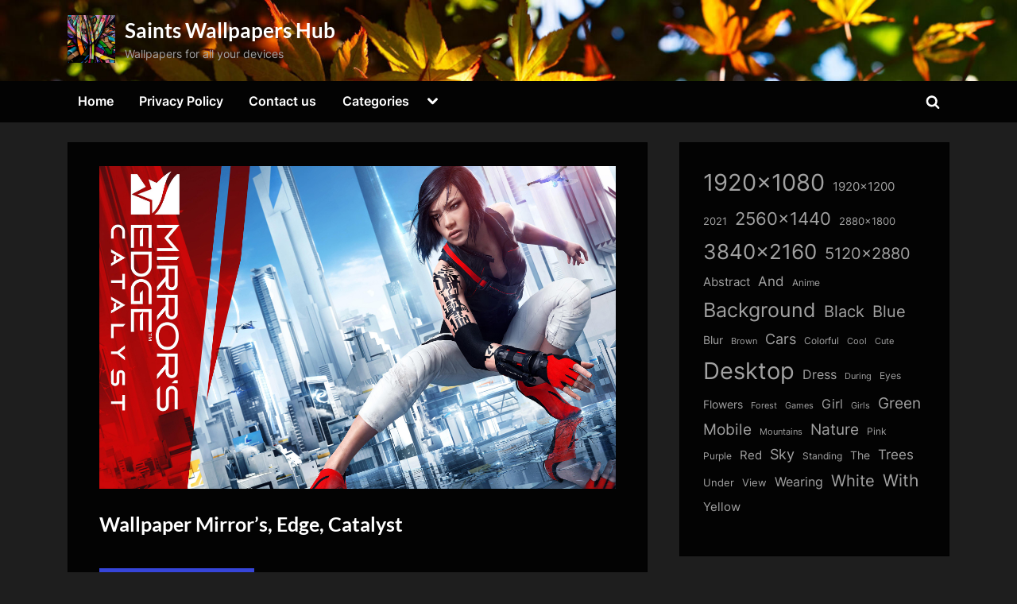

--- FILE ---
content_type: text/html; charset=UTF-8
request_url: https://thesaintshub.com/wallpaper-mirrors-edge-catalyst/
body_size: 15454
content:
<!DOCTYPE html>
<html lang="en-US" prefix="og: https://ogp.me/ns#">
<head>
	<meta charset="UTF-8">
	<meta name="viewport" content="width=device-width, initial-scale=1.0">
	<link rel="profile" href="https://gmpg.org/xfn/11">
    <meta name="robots" content="max-image-preview:large">
	
<!-- Search Engine Optimization by Rank Math - https://rankmath.com/ -->
<title>Wallpaper Mirror&#039;s, Edge, Catalyst - Saints Wallpapers Hub</title>
<meta name="description" content="Download Wallpaper Mirror&#039;s, Edge, Catalyst for FREE"/>
<meta name="robots" content="follow, index, max-snippet:-1, max-video-preview:-1, max-image-preview:large"/>
<link rel="canonical" href="https://thesaintshub.com/wallpaper-mirrors-edge-catalyst/" />
<meta property="og:locale" content="en_US" />
<meta property="og:type" content="article" />
<meta property="og:title" content="Wallpaper Mirror&#039;s, Edge, Catalyst - Saints Wallpapers Hub" />
<meta property="og:description" content="Download Wallpaper Mirror&#039;s, Edge, Catalyst for FREE" />
<meta property="og:url" content="https://thesaintshub.com/wallpaper-mirrors-edge-catalyst/" />
<meta property="og:site_name" content="Saints Wallpapers Hub" />
<meta property="article:tag" content="2560x1600" />
<meta property="article:tag" content="Catalyst" />
<meta property="article:tag" content="Edge" />
<meta property="article:tag" content="Mirrors" />
<meta property="article:section" content="Games" />
<meta property="og:image" content="https://thesaintshub.com/wp-content/uploads/dir_77/thesaintshub.com_wallpapers_0000026050.jpg" />
<meta property="og:image:secure_url" content="https://thesaintshub.com/wp-content/uploads/dir_77/thesaintshub.com_wallpapers_0000026050.jpg" />
<meta property="og:image:width" content="650" />
<meta property="og:image:height" content="406" />
<meta property="og:image:alt" content="Wallpaper Mirror&#8217;s, Edge, Catalyst" />
<meta property="og:image:type" content="image/jpeg" />
<meta property="article:published_time" content="2021-05-10T11:58:07+00:00" />
<meta name="twitter:card" content="summary_large_image" />
<meta name="twitter:title" content="Wallpaper Mirror&#039;s, Edge, Catalyst - Saints Wallpapers Hub" />
<meta name="twitter:description" content="Download Wallpaper Mirror&#039;s, Edge, Catalyst for FREE" />
<meta name="twitter:image" content="https://thesaintshub.com/wp-content/uploads/dir_77/thesaintshub.com_wallpapers_0000026050.jpg" />
<meta name="twitter:label1" content="Written by" />
<meta name="twitter:data1" content="admin" />
<meta name="twitter:label2" content="Time to read" />
<meta name="twitter:data2" content="Less than a minute" />
<script type="application/ld+json" class="rank-math-schema">{"@context":"https://schema.org","@graph":[{"@type":["Person","Organization"],"@id":"https://thesaintshub.com/#person","name":"admin","logo":{"@type":"ImageObject","@id":"https://thesaintshub.com/#logo","url":"https://thesaintshub.com/wp-content/uploads/dir_79/cropped-thesaintshub.com_wallpapers_0000197828.jpg","contentUrl":"https://thesaintshub.com/wp-content/uploads/dir_79/cropped-thesaintshub.com_wallpapers_0000197828.jpg","caption":"Saints Wallpapers Hub","inLanguage":"en-US","width":"1449","height":"1449"},"image":{"@type":"ImageObject","@id":"https://thesaintshub.com/#logo","url":"https://thesaintshub.com/wp-content/uploads/dir_79/cropped-thesaintshub.com_wallpapers_0000197828.jpg","contentUrl":"https://thesaintshub.com/wp-content/uploads/dir_79/cropped-thesaintshub.com_wallpapers_0000197828.jpg","caption":"Saints Wallpapers Hub","inLanguage":"en-US","width":"1449","height":"1449"}},{"@type":"WebSite","@id":"https://thesaintshub.com/#website","url":"https://thesaintshub.com","name":"Saints Wallpapers Hub","alternateName":"SaintsWallpapers","publisher":{"@id":"https://thesaintshub.com/#person"},"inLanguage":"en-US"},{"@type":"ImageObject","@id":"https://thesaintshub.com/wp-content/uploads/dir_77/thesaintshub.com_wallpapers_0000026050.jpg","url":"https://thesaintshub.com/wp-content/uploads/dir_77/thesaintshub.com_wallpapers_0000026050.jpg","width":"2560","height":"1600","inLanguage":"en-US"},{"@type":"WebPage","@id":"https://thesaintshub.com/wallpaper-mirrors-edge-catalyst/#webpage","url":"https://thesaintshub.com/wallpaper-mirrors-edge-catalyst/","name":"Wallpaper Mirror&#039;s, Edge, Catalyst - Saints Wallpapers Hub","datePublished":"2021-05-10T11:58:07+00:00","dateModified":"2021-05-10T11:58:07+00:00","isPartOf":{"@id":"https://thesaintshub.com/#website"},"primaryImageOfPage":{"@id":"https://thesaintshub.com/wp-content/uploads/dir_77/thesaintshub.com_wallpapers_0000026050.jpg"},"inLanguage":"en-US"},{"@type":"Person","@id":"https://thesaintshub.com/author/admin/","name":"admin","url":"https://thesaintshub.com/author/admin/","image":{"@type":"ImageObject","@id":"https://secure.gravatar.com/avatar/349622c5dba93806ebff5e585efe05258661e18f861a68c4c7c7b09f8bd26158?s=96&amp;d=mm&amp;r=g","url":"https://secure.gravatar.com/avatar/349622c5dba93806ebff5e585efe05258661e18f861a68c4c7c7b09f8bd26158?s=96&amp;d=mm&amp;r=g","caption":"admin","inLanguage":"en-US"},"sameAs":["http://thesaintshub.com"]},{"@type":"BlogPosting","headline":"Wallpaper Mirror&#039;s, Edge, Catalyst - Saints Wallpapers Hub","datePublished":"2021-05-10T11:58:07+00:00","dateModified":"2021-05-10T11:58:07+00:00","author":{"@id":"https://thesaintshub.com/author/admin/","name":"admin"},"publisher":{"@id":"https://thesaintshub.com/#person"},"description":"Download Wallpaper Mirror&#039;s, Edge, Catalyst for FREE","name":"Wallpaper Mirror&#039;s, Edge, Catalyst - Saints Wallpapers Hub","@id":"https://thesaintshub.com/wallpaper-mirrors-edge-catalyst/#richSnippet","isPartOf":{"@id":"https://thesaintshub.com/wallpaper-mirrors-edge-catalyst/#webpage"},"image":{"@id":"https://thesaintshub.com/wp-content/uploads/dir_77/thesaintshub.com_wallpapers_0000026050.jpg"},"inLanguage":"en-US","mainEntityOfPage":{"@id":"https://thesaintshub.com/wallpaper-mirrors-edge-catalyst/#webpage"}}]}</script>
<!-- /Rank Math WordPress SEO plugin -->

<link rel='dns-prefetch' href='//static.addtoany.com' />
<link rel='dns-prefetch' href='//www.googletagmanager.com' />
<link rel="alternate" type="application/rss+xml" title="Saints Wallpapers Hub &raquo; Feed" href="https://thesaintshub.com/feed/" />
<link rel="alternate" type="application/rss+xml" title="Saints Wallpapers Hub &raquo; Comments Feed" href="https://thesaintshub.com/comments/feed/" />
<link rel="alternate" type="application/rss+xml" title="Saints Wallpapers Hub &raquo; Wallpaper Mirror&#8217;s, Edge, Catalyst Comments Feed" href="https://thesaintshub.com/wallpaper-mirrors-edge-catalyst/feed/" />
<link rel="alternate" title="oEmbed (JSON)" type="application/json+oembed" href="https://thesaintshub.com/wp-json/oembed/1.0/embed?url=https%3A%2F%2Fthesaintshub.com%2Fwallpaper-mirrors-edge-catalyst%2F" />
<link rel="alternate" title="oEmbed (XML)" type="text/xml+oembed" href="https://thesaintshub.com/wp-json/oembed/1.0/embed?url=https%3A%2F%2Fthesaintshub.com%2Fwallpaper-mirrors-edge-catalyst%2F&#038;format=xml" />
<style id='wp-img-auto-sizes-contain-inline-css'>
img:is([sizes=auto i],[sizes^="auto," i]){contain-intrinsic-size:3000px 1500px}
/*# sourceURL=wp-img-auto-sizes-contain-inline-css */
</style>
<style id='wp-emoji-styles-inline-css'>

	img.wp-smiley, img.emoji {
		display: inline !important;
		border: none !important;
		box-shadow: none !important;
		height: 1em !important;
		width: 1em !important;
		margin: 0 0.07em !important;
		vertical-align: -0.1em !important;
		background: none !important;
		padding: 0 !important;
	}
/*# sourceURL=wp-emoji-styles-inline-css */
</style>
<style id='wp-block-library-inline-css'>
:root{--wp-block-synced-color:#7a00df;--wp-block-synced-color--rgb:122,0,223;--wp-bound-block-color:var(--wp-block-synced-color);--wp-editor-canvas-background:#ddd;--wp-admin-theme-color:#007cba;--wp-admin-theme-color--rgb:0,124,186;--wp-admin-theme-color-darker-10:#006ba1;--wp-admin-theme-color-darker-10--rgb:0,107,160.5;--wp-admin-theme-color-darker-20:#005a87;--wp-admin-theme-color-darker-20--rgb:0,90,135;--wp-admin-border-width-focus:2px}@media (min-resolution:192dpi){:root{--wp-admin-border-width-focus:1.5px}}.wp-element-button{cursor:pointer}:root .has-very-light-gray-background-color{background-color:#eee}:root .has-very-dark-gray-background-color{background-color:#313131}:root .has-very-light-gray-color{color:#eee}:root .has-very-dark-gray-color{color:#313131}:root .has-vivid-green-cyan-to-vivid-cyan-blue-gradient-background{background:linear-gradient(135deg,#00d084,#0693e3)}:root .has-purple-crush-gradient-background{background:linear-gradient(135deg,#34e2e4,#4721fb 50%,#ab1dfe)}:root .has-hazy-dawn-gradient-background{background:linear-gradient(135deg,#faaca8,#dad0ec)}:root .has-subdued-olive-gradient-background{background:linear-gradient(135deg,#fafae1,#67a671)}:root .has-atomic-cream-gradient-background{background:linear-gradient(135deg,#fdd79a,#004a59)}:root .has-nightshade-gradient-background{background:linear-gradient(135deg,#330968,#31cdcf)}:root .has-midnight-gradient-background{background:linear-gradient(135deg,#020381,#2874fc)}:root{--wp--preset--font-size--normal:16px;--wp--preset--font-size--huge:42px}.has-regular-font-size{font-size:1em}.has-larger-font-size{font-size:2.625em}.has-normal-font-size{font-size:var(--wp--preset--font-size--normal)}.has-huge-font-size{font-size:var(--wp--preset--font-size--huge)}.has-text-align-center{text-align:center}.has-text-align-left{text-align:left}.has-text-align-right{text-align:right}.has-fit-text{white-space:nowrap!important}#end-resizable-editor-section{display:none}.aligncenter{clear:both}.items-justified-left{justify-content:flex-start}.items-justified-center{justify-content:center}.items-justified-right{justify-content:flex-end}.items-justified-space-between{justify-content:space-between}.screen-reader-text{border:0;clip-path:inset(50%);height:1px;margin:-1px;overflow:hidden;padding:0;position:absolute;width:1px;word-wrap:normal!important}.screen-reader-text:focus{background-color:#ddd;clip-path:none;color:#444;display:block;font-size:1em;height:auto;left:5px;line-height:normal;padding:15px 23px 14px;text-decoration:none;top:5px;width:auto;z-index:100000}html :where(.has-border-color){border-style:solid}html :where([style*=border-top-color]){border-top-style:solid}html :where([style*=border-right-color]){border-right-style:solid}html :where([style*=border-bottom-color]){border-bottom-style:solid}html :where([style*=border-left-color]){border-left-style:solid}html :where([style*=border-width]){border-style:solid}html :where([style*=border-top-width]){border-top-style:solid}html :where([style*=border-right-width]){border-right-style:solid}html :where([style*=border-bottom-width]){border-bottom-style:solid}html :where([style*=border-left-width]){border-left-style:solid}html :where(img[class*=wp-image-]){height:auto;max-width:100%}:where(figure){margin:0 0 1em}html :where(.is-position-sticky){--wp-admin--admin-bar--position-offset:var(--wp-admin--admin-bar--height,0px)}@media screen and (max-width:600px){html :where(.is-position-sticky){--wp-admin--admin-bar--position-offset:0px}}

/*# sourceURL=wp-block-library-inline-css */
</style><style id='wp-block-tag-cloud-inline-css'>
.wp-block-tag-cloud{box-sizing:border-box}.wp-block-tag-cloud.aligncenter{justify-content:center;text-align:center}.wp-block-tag-cloud a{display:inline-block;margin-right:5px}.wp-block-tag-cloud span{display:inline-block;margin-left:5px;text-decoration:none}:root :where(.wp-block-tag-cloud.is-style-outline){display:flex;flex-wrap:wrap;gap:1ch}:root :where(.wp-block-tag-cloud.is-style-outline a){border:1px solid;font-size:unset!important;margin-right:0;padding:1ch 2ch;text-decoration:none!important}
/*# sourceURL=https://thesaintshub.com/wp-includes/blocks/tag-cloud/style.min.css */
</style>
<style id='global-styles-inline-css'>
:root{--wp--preset--aspect-ratio--square: 1;--wp--preset--aspect-ratio--4-3: 4/3;--wp--preset--aspect-ratio--3-4: 3/4;--wp--preset--aspect-ratio--3-2: 3/2;--wp--preset--aspect-ratio--2-3: 2/3;--wp--preset--aspect-ratio--16-9: 16/9;--wp--preset--aspect-ratio--9-16: 9/16;--wp--preset--color--black: #000000;--wp--preset--color--cyan-bluish-gray: #abb8c3;--wp--preset--color--white: #ffffff;--wp--preset--color--pale-pink: #f78da7;--wp--preset--color--vivid-red: #cf2e2e;--wp--preset--color--luminous-vivid-orange: #ff6900;--wp--preset--color--luminous-vivid-amber: #fcb900;--wp--preset--color--light-green-cyan: #7bdcb5;--wp--preset--color--vivid-green-cyan: #00d084;--wp--preset--color--pale-cyan-blue: #8ed1fc;--wp--preset--color--vivid-cyan-blue: #0693e3;--wp--preset--color--vivid-purple: #9b51e0;--wp--preset--gradient--vivid-cyan-blue-to-vivid-purple: linear-gradient(135deg,rgb(6,147,227) 0%,rgb(155,81,224) 100%);--wp--preset--gradient--light-green-cyan-to-vivid-green-cyan: linear-gradient(135deg,rgb(122,220,180) 0%,rgb(0,208,130) 100%);--wp--preset--gradient--luminous-vivid-amber-to-luminous-vivid-orange: linear-gradient(135deg,rgb(252,185,0) 0%,rgb(255,105,0) 100%);--wp--preset--gradient--luminous-vivid-orange-to-vivid-red: linear-gradient(135deg,rgb(255,105,0) 0%,rgb(207,46,46) 100%);--wp--preset--gradient--very-light-gray-to-cyan-bluish-gray: linear-gradient(135deg,rgb(238,238,238) 0%,rgb(169,184,195) 100%);--wp--preset--gradient--cool-to-warm-spectrum: linear-gradient(135deg,rgb(74,234,220) 0%,rgb(151,120,209) 20%,rgb(207,42,186) 40%,rgb(238,44,130) 60%,rgb(251,105,98) 80%,rgb(254,248,76) 100%);--wp--preset--gradient--blush-light-purple: linear-gradient(135deg,rgb(255,206,236) 0%,rgb(152,150,240) 100%);--wp--preset--gradient--blush-bordeaux: linear-gradient(135deg,rgb(254,205,165) 0%,rgb(254,45,45) 50%,rgb(107,0,62) 100%);--wp--preset--gradient--luminous-dusk: linear-gradient(135deg,rgb(255,203,112) 0%,rgb(199,81,192) 50%,rgb(65,88,208) 100%);--wp--preset--gradient--pale-ocean: linear-gradient(135deg,rgb(255,245,203) 0%,rgb(182,227,212) 50%,rgb(51,167,181) 100%);--wp--preset--gradient--electric-grass: linear-gradient(135deg,rgb(202,248,128) 0%,rgb(113,206,126) 100%);--wp--preset--gradient--midnight: linear-gradient(135deg,rgb(2,3,129) 0%,rgb(40,116,252) 100%);--wp--preset--font-size--small: 13px;--wp--preset--font-size--medium: 20px;--wp--preset--font-size--large: 36px;--wp--preset--font-size--x-large: 42px;--wp--preset--spacing--20: 0.44rem;--wp--preset--spacing--30: 0.67rem;--wp--preset--spacing--40: 1rem;--wp--preset--spacing--50: 1.5rem;--wp--preset--spacing--60: 2.25rem;--wp--preset--spacing--70: 3.38rem;--wp--preset--spacing--80: 5.06rem;--wp--preset--shadow--natural: 6px 6px 9px rgba(0, 0, 0, 0.2);--wp--preset--shadow--deep: 12px 12px 50px rgba(0, 0, 0, 0.4);--wp--preset--shadow--sharp: 6px 6px 0px rgba(0, 0, 0, 0.2);--wp--preset--shadow--outlined: 6px 6px 0px -3px rgb(255, 255, 255), 6px 6px rgb(0, 0, 0);--wp--preset--shadow--crisp: 6px 6px 0px rgb(0, 0, 0);}:where(.is-layout-flex){gap: 0.5em;}:where(.is-layout-grid){gap: 0.5em;}body .is-layout-flex{display: flex;}.is-layout-flex{flex-wrap: wrap;align-items: center;}.is-layout-flex > :is(*, div){margin: 0;}body .is-layout-grid{display: grid;}.is-layout-grid > :is(*, div){margin: 0;}:where(.wp-block-columns.is-layout-flex){gap: 2em;}:where(.wp-block-columns.is-layout-grid){gap: 2em;}:where(.wp-block-post-template.is-layout-flex){gap: 1.25em;}:where(.wp-block-post-template.is-layout-grid){gap: 1.25em;}.has-black-color{color: var(--wp--preset--color--black) !important;}.has-cyan-bluish-gray-color{color: var(--wp--preset--color--cyan-bluish-gray) !important;}.has-white-color{color: var(--wp--preset--color--white) !important;}.has-pale-pink-color{color: var(--wp--preset--color--pale-pink) !important;}.has-vivid-red-color{color: var(--wp--preset--color--vivid-red) !important;}.has-luminous-vivid-orange-color{color: var(--wp--preset--color--luminous-vivid-orange) !important;}.has-luminous-vivid-amber-color{color: var(--wp--preset--color--luminous-vivid-amber) !important;}.has-light-green-cyan-color{color: var(--wp--preset--color--light-green-cyan) !important;}.has-vivid-green-cyan-color{color: var(--wp--preset--color--vivid-green-cyan) !important;}.has-pale-cyan-blue-color{color: var(--wp--preset--color--pale-cyan-blue) !important;}.has-vivid-cyan-blue-color{color: var(--wp--preset--color--vivid-cyan-blue) !important;}.has-vivid-purple-color{color: var(--wp--preset--color--vivid-purple) !important;}.has-black-background-color{background-color: var(--wp--preset--color--black) !important;}.has-cyan-bluish-gray-background-color{background-color: var(--wp--preset--color--cyan-bluish-gray) !important;}.has-white-background-color{background-color: var(--wp--preset--color--white) !important;}.has-pale-pink-background-color{background-color: var(--wp--preset--color--pale-pink) !important;}.has-vivid-red-background-color{background-color: var(--wp--preset--color--vivid-red) !important;}.has-luminous-vivid-orange-background-color{background-color: var(--wp--preset--color--luminous-vivid-orange) !important;}.has-luminous-vivid-amber-background-color{background-color: var(--wp--preset--color--luminous-vivid-amber) !important;}.has-light-green-cyan-background-color{background-color: var(--wp--preset--color--light-green-cyan) !important;}.has-vivid-green-cyan-background-color{background-color: var(--wp--preset--color--vivid-green-cyan) !important;}.has-pale-cyan-blue-background-color{background-color: var(--wp--preset--color--pale-cyan-blue) !important;}.has-vivid-cyan-blue-background-color{background-color: var(--wp--preset--color--vivid-cyan-blue) !important;}.has-vivid-purple-background-color{background-color: var(--wp--preset--color--vivid-purple) !important;}.has-black-border-color{border-color: var(--wp--preset--color--black) !important;}.has-cyan-bluish-gray-border-color{border-color: var(--wp--preset--color--cyan-bluish-gray) !important;}.has-white-border-color{border-color: var(--wp--preset--color--white) !important;}.has-pale-pink-border-color{border-color: var(--wp--preset--color--pale-pink) !important;}.has-vivid-red-border-color{border-color: var(--wp--preset--color--vivid-red) !important;}.has-luminous-vivid-orange-border-color{border-color: var(--wp--preset--color--luminous-vivid-orange) !important;}.has-luminous-vivid-amber-border-color{border-color: var(--wp--preset--color--luminous-vivid-amber) !important;}.has-light-green-cyan-border-color{border-color: var(--wp--preset--color--light-green-cyan) !important;}.has-vivid-green-cyan-border-color{border-color: var(--wp--preset--color--vivid-green-cyan) !important;}.has-pale-cyan-blue-border-color{border-color: var(--wp--preset--color--pale-cyan-blue) !important;}.has-vivid-cyan-blue-border-color{border-color: var(--wp--preset--color--vivid-cyan-blue) !important;}.has-vivid-purple-border-color{border-color: var(--wp--preset--color--vivid-purple) !important;}.has-vivid-cyan-blue-to-vivid-purple-gradient-background{background: var(--wp--preset--gradient--vivid-cyan-blue-to-vivid-purple) !important;}.has-light-green-cyan-to-vivid-green-cyan-gradient-background{background: var(--wp--preset--gradient--light-green-cyan-to-vivid-green-cyan) !important;}.has-luminous-vivid-amber-to-luminous-vivid-orange-gradient-background{background: var(--wp--preset--gradient--luminous-vivid-amber-to-luminous-vivid-orange) !important;}.has-luminous-vivid-orange-to-vivid-red-gradient-background{background: var(--wp--preset--gradient--luminous-vivid-orange-to-vivid-red) !important;}.has-very-light-gray-to-cyan-bluish-gray-gradient-background{background: var(--wp--preset--gradient--very-light-gray-to-cyan-bluish-gray) !important;}.has-cool-to-warm-spectrum-gradient-background{background: var(--wp--preset--gradient--cool-to-warm-spectrum) !important;}.has-blush-light-purple-gradient-background{background: var(--wp--preset--gradient--blush-light-purple) !important;}.has-blush-bordeaux-gradient-background{background: var(--wp--preset--gradient--blush-bordeaux) !important;}.has-luminous-dusk-gradient-background{background: var(--wp--preset--gradient--luminous-dusk) !important;}.has-pale-ocean-gradient-background{background: var(--wp--preset--gradient--pale-ocean) !important;}.has-electric-grass-gradient-background{background: var(--wp--preset--gradient--electric-grass) !important;}.has-midnight-gradient-background{background: var(--wp--preset--gradient--midnight) !important;}.has-small-font-size{font-size: var(--wp--preset--font-size--small) !important;}.has-medium-font-size{font-size: var(--wp--preset--font-size--medium) !important;}.has-large-font-size{font-size: var(--wp--preset--font-size--large) !important;}.has-x-large-font-size{font-size: var(--wp--preset--font-size--x-large) !important;}
/*# sourceURL=global-styles-inline-css */
</style>

<style id='classic-theme-styles-inline-css'>
/*! This file is auto-generated */
.wp-block-button__link{color:#fff;background-color:#32373c;border-radius:9999px;box-shadow:none;text-decoration:none;padding:calc(.667em + 2px) calc(1.333em + 2px);font-size:1.125em}.wp-block-file__button{background:#32373c;color:#fff;text-decoration:none}
/*# sourceURL=/wp-includes/css/classic-themes.min.css */
</style>
<link rel='stylesheet' id='contact-form-7-css' href='https://thesaintshub.com/wp-content/plugins/contact-form-7/includes/css/styles.css?ver=6.1.4' media='all' />
<link rel='stylesheet' id='pressbook-grid-dark-fonts-css' href='https://thesaintshub.com/wp-content/fonts/2755b462cd40888fa6674c73cf72c7de.css' media='all' />
<link rel='stylesheet' id='pressbook-style-css' href='https://thesaintshub.com/wp-content/themes/pressbook/style.min.css?ver=1.6.8' media='all' />
<link rel='stylesheet' id='pressbook-grid-dark-style-css' href='https://thesaintshub.com/wp-content/themes/pressbook-grid-dark/style.min.css?ver=1.0.8' media='all' />
<style id='pressbook-grid-dark-style-inline-css'>
.site-branding{background-position:center top;}.site-branding{background-repeat:no-repeat;}.site-branding{background-size:cover;}.top-banner-image{max-height:150px;}.top-navbar{background:linear-gradient(0deg, rgba(6,9,44,0.95) 0%, #3e4ee6 100%);}.social-navigation a:active .svg-icon,.social-navigation a:focus .svg-icon,.social-navigation a:hover .svg-icon{color:rgba(6,9,44,0.95);}.primary-navbar,.main-navigation ul ul{background:rgba(0,0,0,0.9);}.site-branding{background-color:rgba(10,10,10,0.9);}.site-title,.site-title a,.site-title a:active,.site-title a:focus,.site-title a:hover{color:#ffffff;}.site-tagline{color:#a2a2a2;}.more-link,.wp-block-search .wp-block-search__button,button,input[type=button],input[type=reset],input[type=submit]{background-image:linear-gradient(to right, #4252e6 0%, rgba(49,66,228,0.95) 51%, #4252e6 100%);}.more-link,.wp-block-search .wp-block-search__button,button,input[type=button],input[type=reset],input[type=submit]{font-weight:600;}h1,h2,h3,h4,h5,h6{font-weight:700;}.site-title{font-weight:700;}.c-sidebar .widget{border-color:rgba(0,0,0,0.95);}.footer-widgets,.copyright-text{background:rgba(0,0,0,0.93);}.copyright-text a,.footer-widgets .widget li::before{color:#7682eb;}.footer-widgets .widget .widget-title::after,.footer-widgets .widget_block h1:first-child::after,.footer-widgets .widget_block h2:first-child::after,.footer-widgets .widget_block h3:first-child::after{background:#7682eb;}.main-navigation .menu .current-menu-ancestor>a,.main-navigation .menu .current-menu-item>a,.main-navigation .menu .current-menu-parent>a,.main-navigation .main-navigation-arrow-btn:active,.main-navigation .main-navigation-arrow-btn:hover,.main-navigation a:active,.main-navigation a:focus,.main-navigation a:hover,.main-navigation li.focus>.main-navigation-arrow-btn,.main-navigation:not(.toggled) li:hover>.main-navigation-arrow-btn{background:rgba(57,73,229,0.95);}
/*# sourceURL=pressbook-grid-dark-style-inline-css */
</style>
<link rel='stylesheet' id='addtoany-css' href='https://thesaintshub.com/wp-content/plugins/add-to-any/addtoany.min.css?ver=1.16' media='all' />
<script id="addtoany-core-js-before">
window.a2a_config=window.a2a_config||{};a2a_config.callbacks=[];a2a_config.overlays=[];a2a_config.templates={};

//# sourceURL=addtoany-core-js-before
</script>
<script defer src="https://static.addtoany.com/menu/page.js" id="addtoany-core-js"></script>
<script src="https://thesaintshub.com/wp-includes/js/jquery/jquery.min.js?ver=3.7.1" id="jquery-core-js"></script>
<script src="https://thesaintshub.com/wp-includes/js/jquery/jquery-migrate.min.js?ver=3.4.1" id="jquery-migrate-js"></script>
<script defer src="https://thesaintshub.com/wp-content/plugins/add-to-any/addtoany.min.js?ver=1.1" id="addtoany-jquery-js"></script>

<!-- Google tag (gtag.js) snippet added by Site Kit -->
<!-- Google Analytics snippet added by Site Kit -->
<script src="https://www.googletagmanager.com/gtag/js?id=G-024WP9QYEZ" id="google_gtagjs-js" async></script>
<script id="google_gtagjs-js-after">
window.dataLayer = window.dataLayer || [];function gtag(){dataLayer.push(arguments);}
gtag("set","linker",{"domains":["thesaintshub.com"]});
gtag("js", new Date());
gtag("set", "developer_id.dZTNiMT", true);
gtag("config", "G-024WP9QYEZ");
//# sourceURL=google_gtagjs-js-after
</script>
<link rel="EditURI" type="application/rsd+xml" title="RSD" href="https://thesaintshub.com/xmlrpc.php?rsd" />
<meta name="generator" content="WordPress 6.9" />
<link rel='shortlink' href='https://thesaintshub.com/?p=26081' />
<meta name="generator" content="Site Kit by Google 1.170.0" /><link rel="pingback" href="https://thesaintshub.com/xmlrpc.php"><link rel="icon" href="https://thesaintshub.com/wp-content/uploads/dir_79/cropped-cropped-thesaintshub.com_wallpapers_0000197828-150x150.jpg" sizes="32x32" />
<link rel="icon" href="https://thesaintshub.com/wp-content/uploads/dir_79/cropped-cropped-thesaintshub.com_wallpapers_0000197828.jpg" sizes="192x192" />
<link rel="apple-touch-icon" href="https://thesaintshub.com/wp-content/uploads/dir_79/cropped-cropped-thesaintshub.com_wallpapers_0000197828.jpg" />
<meta name="msapplication-TileImage" content="https://thesaintshub.com/wp-content/uploads/dir_79/cropped-cropped-thesaintshub.com_wallpapers_0000197828.jpg" />
</head>
<body class="wp-singular post-template-default single single-post postid-26081 single-format-standard wp-custom-logo wp-embed-responsive wp-theme-pressbook wp-child-theme-pressbook-grid-dark single-sidebar right-sidebar side-widget-ld-lg-right side-widget-no-shadow pressbook-dark pb-content-grid">

<div id="page" class="site">
	<a class="skip-link screen-reader-text" href="#content">Skip to content</a>

	<header id="masthead" class="site-header">
		<div class="site-branding" style="background-image: url(https://thesaintshub.com/wp-content/uploads/dir_79/cropped-thesaintshub.com_wallpapers_0000197600.jpg);">
		<div class="u-wrapper site-branding-wrap">
		<div class="site-logo-title logo--lg-size-1 logo--md-size-1 logo--sm-size-1">
			<a href="https://thesaintshub.com/" class="custom-logo-link" rel="home"><img width="1449" height="1449" src="https://thesaintshub.com/wp-content/uploads/dir_79/cropped-thesaintshub.com_wallpapers_0000197828.jpg" class="custom-logo" alt="Saints Wallpapers Hub" decoding="async" fetchpriority="high" srcset="https://thesaintshub.com/wp-content/uploads/dir_79/cropped-thesaintshub.com_wallpapers_0000197828.jpg 1449w, https://thesaintshub.com/wp-content/uploads/dir_79/cropped-thesaintshub.com_wallpapers_0000197828-600x600.jpg 600w, https://thesaintshub.com/wp-content/uploads/dir_79/cropped-thesaintshub.com_wallpapers_0000197828-150x150.jpg 150w" sizes="(max-width: 1449px) 100vw, 1449px" /></a>
			<div class="site-title-tagline">
							<p class="site-title site-title--lg-size-5 site-title--md-size-5 site-title--sm-size-2"><a href="https://thesaintshub.com/" rel="home">Saints Wallpapers Hub</a></p>
								<p class="site-tagline tagline--lg-size-2 tagline--md-size-2 tagline--sm-size-2">Wallpapers for all your devices</p>
			</div><!-- .site-title-tagline -->
		</div><!-- .site-logo-title -->

			</div><!-- .site-branding-wrap -->
</div><!-- .site-branding -->
	<div class="primary-navbar">
		<div class="u-wrapper primary-navbar-wrap">
			<nav id="site-navigation" class="main-navigation" aria-label="Primary Menu">
				<button class="primary-menu-toggle" aria-controls="primary-menu" aria-expanded="false">
					<svg class="svg-icon" width="24" height="24" aria-hidden="true" role="img" focusable="false" viewBox="0.0 0 1536.0 2048" xmlns="http://www.w3.org/2000/svg"><path d="M1536,1472v128c0,17.333-6.333,32.333-19,45s-27.667,19-45,19H64c-17.333,0-32.333-6.333-45-19s-19-27.667-19-45v-128  c0-17.333,6.333-32.333,19-45s27.667-19,45-19h1408c17.333,0,32.333,6.333,45,19S1536,1454.667,1536,1472z M1536,960v128  c0,17.333-6.333,32.333-19,45s-27.667,19-45,19H64c-17.333,0-32.333-6.333-45-19s-19-27.667-19-45V960c0-17.333,6.333-32.333,19-45  s27.667-19,45-19h1408c17.333,0,32.333,6.333,45,19S1536,942.667,1536,960z M1536,448v128c0,17.333-6.333,32.333-19,45  s-27.667,19-45,19H64c-17.333,0-32.333-6.333-45-19S0,593.333,0,576V448c0-17.333,6.333-32.333,19-45s27.667-19,45-19h1408  c17.333,0,32.333,6.333,45,19S1536,430.667,1536,448z"></path></svg><svg class="svg-icon" width="24" height="24" aria-hidden="true" role="img" focusable="false" viewBox="0 0 1792 1792" xmlns="http://www.w3.org/2000/svg"><path d="M1490 1322q0 40-28 68l-136 136q-28 28-68 28t-68-28l-294-294-294 294q-28 28-68 28t-68-28l-136-136q-28-28-28-68t28-68l294-294-294-294q-28-28-28-68t28-68l136-136q28-28 68-28t68 28l294 294 294-294q28-28 68-28t68 28l136 136q28 28 28 68t-28 68l-294 294 294 294q28 28 28 68z" /></svg>				</button>
				<div class="menu-main-container"><ul id="primary-menu" class="menu"><li id="menu-item-201823" class="menu-item menu-item-type-custom menu-item-object-custom menu-item-home menu-item-201823"><a href="https://thesaintshub.com/">Home</a></li>
<li id="menu-item-201824" class="menu-item menu-item-type-post_type menu-item-object-page menu-item-privacy-policy menu-item-201824"><a rel="privacy-policy" href="https://thesaintshub.com/privacy-policy/">Privacy Policy</a></li>
<li id="menu-item-201825" class="menu-item menu-item-type-post_type menu-item-object-page menu-item-201825"><a href="https://thesaintshub.com/contact-us/">Contact us</a></li>
<li id="menu-item-201817" class="menu-item menu-item-type-custom menu-item-object-custom menu-item-has-children menu-item-201817"><a href="#">Categories</a><button class="main-navigation-arrow-btn" aria-expanded="false"><span class="screen-reader-text">Toggle sub-menu</span><svg class="svg-icon" width="24" height="24" aria-hidden="true" role="img" focusable="false" viewBox="53.0 0 1558.0 2048" xmlns="http://www.w3.org/2000/svg"><path d="M1611,832c0,35.333-12.333,65.333-37,90l-651,651c-25.333,25.333-55.667,38-91,38c-36,0-66-12.667-90-38L91,922  c-25.333-24-38-54-38-90c0-35.333,12.667-65.667,38-91l74-75c26-24.667,56.333-37,91-37c35.333,0,65.333,12.333,90,37l486,486  l486-486c24.667-24.667,54.667-37,90-37c34.667,0,65,12.333,91,37l75,75C1598.667,767,1611,797.333,1611,832z" /></svg></button>
<ul class="sub-menu">
	<li id="menu-item-201790" class="menu-item menu-item-type-taxonomy menu-item-object-category menu-item-201790"><a href="https://thesaintshub.com/wallpapers/3d-abstract/">3D &amp; Abstract</a></li>
	<li id="menu-item-201791" class="menu-item menu-item-type-taxonomy menu-item-object-category menu-item-201791"><a href="https://thesaintshub.com/wallpapers/animals/">Animals</a></li>
	<li id="menu-item-201792" class="menu-item menu-item-type-taxonomy menu-item-object-category menu-item-201792"><a href="https://thesaintshub.com/wallpapers/anime/">Anime</a></li>
	<li id="menu-item-201793" class="menu-item menu-item-type-taxonomy menu-item-object-category menu-item-201793"><a href="https://thesaintshub.com/wallpapers/beach/">Beach</a></li>
	<li id="menu-item-201794" class="menu-item menu-item-type-taxonomy menu-item-object-category menu-item-201794"><a href="https://thesaintshub.com/wallpapers/bikes-motorcycles/">Bikes &amp; Motorcycles</a></li>
	<li id="menu-item-201795" class="menu-item menu-item-type-taxonomy menu-item-object-category menu-item-201795"><a href="https://thesaintshub.com/wallpapers/cars/">Cars</a></li>
	<li id="menu-item-201796" class="menu-item menu-item-type-taxonomy menu-item-object-category menu-item-201796"><a href="https://thesaintshub.com/wallpapers/celebrations/">Celebrations</a></li>
	<li id="menu-item-201797" class="menu-item menu-item-type-taxonomy menu-item-object-category menu-item-201797"><a href="https://thesaintshub.com/wallpapers/celebrities/">Celebrities</a></li>
	<li id="menu-item-201798" class="menu-item menu-item-type-taxonomy menu-item-object-category menu-item-201798"><a href="https://thesaintshub.com/wallpapers/creative-graphics/">Creative &amp; Graphics</a></li>
	<li id="menu-item-201799" class="menu-item menu-item-type-taxonomy menu-item-object-category menu-item-201799"><a href="https://thesaintshub.com/wallpapers/cute/">Cute</a></li>
	<li id="menu-item-201800" class="menu-item menu-item-type-taxonomy menu-item-object-category menu-item-201800"><a href="https://thesaintshub.com/wallpapers/digital-universe/">Digital Universe</a></li>
	<li id="menu-item-201801" class="menu-item menu-item-type-taxonomy menu-item-object-category menu-item-201801"><a href="https://thesaintshub.com/wallpapers/dreamy-fantasy/">Dreamy &amp; Fantasy</a></li>
	<li id="menu-item-201802" class="menu-item menu-item-type-taxonomy menu-item-object-category menu-item-201802"><a href="https://thesaintshub.com/wallpapers/fantasy-girls/">Fantasy Girls</a></li>
	<li id="menu-item-201803" class="menu-item menu-item-type-taxonomy menu-item-object-category menu-item-201803"><a href="https://thesaintshub.com/wallpapers/flowers/">Flowers</a></li>
	<li id="menu-item-201804" class="menu-item menu-item-type-taxonomy menu-item-object-category current-post-ancestor current-menu-parent current-post-parent menu-item-201804"><a href="https://thesaintshub.com/wallpapers/games/">Games</a></li>
	<li id="menu-item-201805" class="menu-item menu-item-type-taxonomy menu-item-object-category menu-item-201805"><a href="https://thesaintshub.com/wallpapers/inspirational/">Inspirational</a></li>
	<li id="menu-item-201806" class="menu-item menu-item-type-taxonomy menu-item-object-category menu-item-201806"><a href="https://thesaintshub.com/wallpapers/love/">Love</a></li>
	<li id="menu-item-201815" class="menu-item menu-item-type-taxonomy menu-item-object-category menu-item-201815"><a href="https://thesaintshub.com/wallpapers/travel-world/">Travel &amp; World</a></li>
	<li id="menu-item-201814" class="menu-item menu-item-type-taxonomy menu-item-object-category menu-item-201814"><a href="https://thesaintshub.com/wallpapers/technology/">Technology</a></li>
	<li id="menu-item-201813" class="menu-item menu-item-type-taxonomy menu-item-object-category menu-item-201813"><a href="https://thesaintshub.com/wallpapers/sports/">Sports</a></li>
	<li id="menu-item-201812" class="menu-item menu-item-type-taxonomy menu-item-object-category menu-item-201812"><a href="https://thesaintshub.com/wallpapers/photography/">Photography</a></li>
	<li id="menu-item-201811" class="menu-item menu-item-type-taxonomy menu-item-object-category menu-item-201811"><a href="https://thesaintshub.com/wallpapers/others/">Others</a></li>
	<li id="menu-item-201810" class="menu-item menu-item-type-taxonomy menu-item-object-category menu-item-201810"><a href="https://thesaintshub.com/wallpapers/nature-landscapes/">Nature &amp; Landscapes</a></li>
	<li id="menu-item-201809" class="menu-item menu-item-type-taxonomy menu-item-object-category menu-item-201809"><a href="https://thesaintshub.com/wallpapers/music/">Music</a></li>
	<li id="menu-item-201808" class="menu-item menu-item-type-taxonomy menu-item-object-category menu-item-201808"><a href="https://thesaintshub.com/wallpapers/movies/">Movies</a></li>
	<li id="menu-item-201807" class="menu-item menu-item-type-taxonomy menu-item-object-category menu-item-201807"><a href="https://thesaintshub.com/wallpapers/military/">Military</a></li>
</ul>
</li>
<li class="primary-menu-search"><a href="#" class="primary-menu-search-toggle" aria-expanded="false"><span class="screen-reader-text">Toggle search form</span><svg class="svg-icon" width="24" height="24" aria-hidden="true" role="img" focusable="false" viewBox="0 0 1792 1792" xmlns="http://www.w3.org/2000/svg"><path d="M1216 832q0-185-131.5-316.5t-316.5-131.5-316.5 131.5-131.5 316.5 131.5 316.5 316.5 131.5 316.5-131.5 131.5-316.5zm512 832q0 52-38 90t-90 38q-54 0-90-38l-343-342q-179 124-399 124-143 0-273.5-55.5t-225-150-150-225-55.5-273.5 55.5-273.5 150-225 225-150 273.5-55.5 273.5 55.5 225 150 150 225 55.5 273.5q0 220-124 399l343 343q37 37 37 90z" /></svg><svg class="svg-icon" width="24" height="24" aria-hidden="true" role="img" focusable="false" viewBox="0 0 1792 1792" xmlns="http://www.w3.org/2000/svg"><path d="M1490 1322q0 40-28 68l-136 136q-28 28-68 28t-68-28l-294-294-294 294q-28 28-68 28t-68-28l-136-136q-28-28-28-68t28-68l294-294-294-294q-28-28-28-68t28-68l136-136q28-28 68-28t68 28l294 294 294-294q28-28 68-28t68 28l136 136q28 28 28 68t-28 68l-294 294 294 294q28 28 28 68z" /></svg></a><div class="search-form-wrap"><form role="search" method="get" class="search-form" action="https://thesaintshub.com/">
				<label>
					<span class="screen-reader-text">Search for:</span>
					<input type="search" class="search-field" placeholder="Search &hellip;" value="" name="s" />
				</label>
				<input type="submit" class="search-submit" value="Search" />
			</form></div></li></ul></div>			</nav><!-- #site-navigation -->
		</div><!-- .primary-navbar-wrap -->
	</div><!-- .primary-navbar -->
		</header><!-- #masthead -->

	<div id="content" class="site-content">

	<div class="pb-content-sidebar u-wrapper">
		<main id="primary" class="site-main">

		
<article id="post-26081" class="pb-article pb-singular post-26081 post type-post status-publish format-standard has-post-thumbnail hentry category-games tag-2560x1600 tag-catalyst tag-edge tag-mirrors">
				<div class="post-thumbnail">
				<img width="2560" height="1600" src="https://thesaintshub.com/wp-content/uploads/dir_77/thesaintshub.com_wallpapers_0000026050.jpg" class="attachment-post-thumbnail size-post-thumbnail wp-post-image" alt="" decoding="async" srcset="https://thesaintshub.com/wp-content/uploads/dir_77/thesaintshub.com_wallpapers_0000026050.jpg 2560w, https://thesaintshub.com/wp-content/uploads/dir_77/thesaintshub.com_wallpapers_0000026050-600x375.jpg 600w" sizes="(max-width: 2560px) 100vw, 2560px" />			</div><!-- .post-thumbnail -->
			
	<header class="entry-header">
	<h1 class="entry-title">Wallpaper Mirror&#8217;s, Edge, Catalyst</h1>		<div class="entry-meta hide-entry-meta">
					<span class="posted-on">
			<svg class="svg-icon" width="24" height="24" aria-hidden="true" role="img" focusable="false" viewBox="0.0 0 1664.0 2048" xmlns="http://www.w3.org/2000/svg"><path d="M128,1792h1408V768H128V1792z M512,576V288c0-9.333-3-17-9-23s-13.667-9-23-9h-64c-9.333,0-17,3-23,9s-9,13.667-9,23v288  c0,9.333,3,17,9,23s13.667,9,23,9h64c9.333,0,17-3,23-9S512,585.333,512,576z M1280,576V288c0-9.333-3-17-9-23s-13.667-9-23-9h-64  c-9.333,0-17,3-23,9s-9,13.667-9,23v288c0,9.333,3,17,9,23s13.667,9,23,9h64c9.333,0,17-3,23-9S1280,585.333,1280,576z M1664,512  v1280c0,34.667-12.667,64.667-38,90s-55.333,38-90,38H128c-34.667,0-64.667-12.667-90-38s-38-55.333-38-90V512  c0-34.667,12.667-64.667,38-90s55.333-38,90-38h128v-96c0-44,15.667-81.667,47-113s69-47,113-47h64c44,0,81.667,15.667,113,47  s47,69,47,113v96h384v-96c0-44,15.667-81.667,47-113s69-47,113-47h64c44,0,81.667,15.667,113,47s47,69,47,113v96h128  c34.667,0,64.667,12.667,90,38S1664,477.333,1664,512z" /></svg>			<a href="https://thesaintshub.com/wallpaper-mirrors-edge-catalyst/" rel="bookmark">
				<span class="screen-reader-text">Posted on </span><time class="entry-date published updated" datetime="2021-05-10T11:58:07+00:00">May 10, 2021</time>			</a>
		</span><!-- .posted-on -->
				<span class="posted-by byline">
			<svg class="svg-icon" width="24" height="24" aria-hidden="true" role="img" focusable="false" viewBox="0.0 0 1408.0 2048" xmlns="http://www.w3.org/2000/svg"><path d="M1408,1533c0,80-24.333,143.167-73,189.5s-113.333,69.5-194,69.5H267c-80.667,0-145.333-23.167-194-69.5S0,1613,0,1533  c0-35.333,1.167-69.833,3.5-103.5s7-70,14-109S33.333,1245.333,44,1212s25-65.833,43-97.5s38.667-58.667,62-81  c23.333-22.333,51.833-40.167,85.5-53.5s70.833-20,111.5-20c6,0,20,7.167,42,21.5s46.833,30.333,74.5,48  c27.667,17.667,63.667,33.667,108,48S659.333,1099,704,1099s89.167-7.167,133.5-21.5s80.333-30.333,108-48  c27.667-17.667,52.5-33.667,74.5-48s36-21.5,42-21.5c40.667,0,77.833,6.667,111.5,20s62.167,31.167,85.5,53.5  c23.333,22.333,44,49.333,62,81s32.333,64.167,43,97.5s19.5,69.5,26.5,108.5s11.667,75.333,14,109S1408,1497.667,1408,1533z   M1088,640c0,106-37.5,196.5-112.5,271.5S810,1024,704,1024s-196.5-37.5-271.5-112.5S320,746,320,640s37.5-196.5,112.5-271.5  S598,256,704,256s196.5,37.5,271.5,112.5S1088,534,1088,640z"></path></svg>			<a href="https://thesaintshub.com/author/admin/">
				<span class="screen-reader-text">By </span>admin			</a>
		</span><!-- .posted-by -->
				</div><!-- .entry-meta -->
			</header><!-- .entry-header -->

	<div class="pb-content">
		<div class="entry-content">
                        <a href="https://thesaintshub.com/wp-content/uploads/dir_77/thesaintshub.com_wallpapers_0000026050.jpg" class="button button-primary button-download">Download Wallpaper</a>

            <div class="addtoany_share_save_container addtoany_content addtoany_content_bottom"><div class="a2a_kit a2a_kit_size_32 addtoany_list" data-a2a-url="https://thesaintshub.com/wallpaper-mirrors-edge-catalyst/" data-a2a-title="Wallpaper Mirror’s, Edge, Catalyst"><a class="a2a_button_facebook" href="https://www.addtoany.com/add_to/facebook?linkurl=https%3A%2F%2Fthesaintshub.com%2Fwallpaper-mirrors-edge-catalyst%2F&amp;linkname=Wallpaper%20Mirror%E2%80%99s%2C%20Edge%2C%20Catalyst" title="Facebook" rel="nofollow noopener" target="_blank"></a><a class="a2a_button_pinterest" href="https://www.addtoany.com/add_to/pinterest?linkurl=https%3A%2F%2Fthesaintshub.com%2Fwallpaper-mirrors-edge-catalyst%2F&amp;linkname=Wallpaper%20Mirror%E2%80%99s%2C%20Edge%2C%20Catalyst" title="Pinterest" rel="nofollow noopener" target="_blank"></a><a class="a2a_button_twitter" href="https://www.addtoany.com/add_to/twitter?linkurl=https%3A%2F%2Fthesaintshub.com%2Fwallpaper-mirrors-edge-catalyst%2F&amp;linkname=Wallpaper%20Mirror%E2%80%99s%2C%20Edge%2C%20Catalyst" title="Twitter" rel="nofollow noopener" target="_blank"></a><a class="a2a_button_tumblr" href="https://www.addtoany.com/add_to/tumblr?linkurl=https%3A%2F%2Fthesaintshub.com%2Fwallpaper-mirrors-edge-catalyst%2F&amp;linkname=Wallpaper%20Mirror%E2%80%99s%2C%20Edge%2C%20Catalyst" title="Tumblr" rel="nofollow noopener" target="_blank"></a><a class="a2a_button_reddit" href="https://www.addtoany.com/add_to/reddit?linkurl=https%3A%2F%2Fthesaintshub.com%2Fwallpaper-mirrors-edge-catalyst%2F&amp;linkname=Wallpaper%20Mirror%E2%80%99s%2C%20Edge%2C%20Catalyst" title="Reddit" rel="nofollow noopener" target="_blank"></a><a class="a2a_button_email" href="https://www.addtoany.com/add_to/email?linkurl=https%3A%2F%2Fthesaintshub.com%2Fwallpaper-mirrors-edge-catalyst%2F&amp;linkname=Wallpaper%20Mirror%E2%80%99s%2C%20Edge%2C%20Catalyst" title="Email" rel="nofollow noopener" target="_blank"></a><a class="a2a_dd addtoany_share_save addtoany_share" href="https://www.addtoany.com/share"></a></div></div>            <div class="share_codes">
                <h3>Codes for Insertion:</h3>
                <div>
                    <label>Short Link</label>
                    <input onClick="this.select();" type="text" value="https://thesaintshub.com/wallpaper-mirrors-edge-catalyst/">
                </div>
                <div>
                    <label>Preview / HTML</label>
                    <input onClick="this.select();" type="text" value="<a href=&quot;https://thesaintshub.com/wallpaper-mirrors-edge-catalyst/&quot;><img src=&quot;https://thesaintshub.com/wp-content/uploads/dir_77/thesaintshub.com_wallpapers_0000026050.jpg&quot; width=&quot;192&quot; height=&quot;120&quot; /></a>">
                </div>
                <div>
                    <label>Forum / BBCode</label>
                    <input onClick="this.select();" type="text" value="[URL=https://thesaintshub.com/wallpaper-mirrors-edge-catalyst/][image]https://thesaintshub.com/wp-content/uploads/dir_77/thesaintshub.com_wallpapers_0000026050.jpg[/image][/URL]">
                </div>
            </div>
            <div class="post-description">
                Have you finally found the very desktop wallpaper on the theme Wallpaper Mirror&#8217;s, Edge, Catalyst, which instantly responded to your soul and heart?
                Change the background right now, because all you have to do is to choose the required format, and we have taken care of the availability of all common sizes.
                Let our desktop wallpaper Wallpaper Mirror&#8217;s, Edge, Catalyst become your inspiration!
            </div>
            		</div><!-- .entry-content -->
	</div><!-- .pb-content -->

				<span class="cat-links">
				<svg class="svg-icon" width="24" height="24" aria-hidden="true" role="img" focusable="false" viewBox="0.0 0 1879.0 2048" xmlns="http://www.w3.org/2000/svg"><path d="M1879,1080c0,20.667-10.333,42.667-31,66l-336,396c-28.667,34-68.833,62.833-120.5,86.5S1292,1664,1248,1664H160  c-22.667,0-42.833-4.333-60.5-13S73,1628,73,1608c0-20.667,10.333-42.667,31-66l336-396c28.667-34,68.833-62.833,120.5-86.5  S660,1024,704,1024h1088c22.667,0,42.833,4.333,60.5,13S1879,1060,1879,1080z M1536,736v160H704c-62.667,0-128.333,15.833-197,47.5  S383.667,1015,343,1063L6,1459l-5,6c0-2.667-0.167-6.833-0.5-12.5S0,1442.667,0,1440V480c0-61.333,22-114,66-158s96.667-66,158-66  h320c61.333,0,114,22,158,66s66,96.667,66,158v32h544c61.333,0,114,22,158,66S1536,674.667,1536,736z" /></svg><a href="https://thesaintshub.com/wallpapers/games/" rel="category tag">Games</a>			</span><!-- .cat-links -->
						<span class="tag-links">
				<svg class="svg-icon" width="24" height="24" aria-hidden="true" role="img" focusable="false" viewBox="0 0 1792 1792" xmlns="http://www.w3.org/2000/svg"><path d="M384 448q0-53-37.5-90.5t-90.5-37.5-90.5 37.5-37.5 90.5 37.5 90.5 90.5 37.5 90.5-37.5 37.5-90.5zm1067 576q0 53-37 90l-491 492q-39 37-91 37-53 0-90-37l-715-716q-38-37-64.5-101t-26.5-117v-416q0-52 38-90t90-38h416q53 0 117 26.5t102 64.5l715 714q37 39 37 91zm384 0q0 53-37 90l-491 492q-39 37-91 37-36 0-59-14t-53-45l470-470q37-37 37-90 0-52-37-91l-715-714q-38-38-102-64.5t-117-26.5h224q53 0 117 26.5t102 64.5l715 714q37 39 37 91z"></path></svg><span class="screen-reader-text">Tags:</span><a href="https://thesaintshub.com/tags/2560x1600/" rel="tag">2560x1600</a>, <a href="https://thesaintshub.com/tags/catalyst/" rel="tag">Catalyst</a>, <a href="https://thesaintshub.com/tags/edge/" rel="tag">Edge</a>, <a href="https://thesaintshub.com/tags/mirrors/" rel="tag">Mirrors</a>			</span><!-- .tag-links -->
			</article><!-- #post-26081 -->

	<nav class="navigation post-navigation" aria-label="Posts">
		<h2 class="screen-reader-text">Post navigation</h2>
		<div class="nav-links"><div class="nav-previous"><a href="https://thesaintshub.com/wallpaper-desktop-awd-highlander-cars-2021-toyota-xse/" rel="prev"><span class="nav-title"><span class="screen-reader-text">Previous Post:</span> Wallpaper Desktop, AWD, Highlander, Cars, 2021, Toyota, XSE</span></a></div><div class="nav-next"><a href="https://thesaintshub.com/wallpaper-face-animals-with-angry-wolf-animal-desktop/" rel="next"><span class="nav-title"><span class="screen-reader-text">Next Post:</span> Wallpaper Face, Animals, With, Angry, Wolf, Animal, Desktop</span></a></div></div>
	</nav>
                    
<div class="pb-related-posts">
	<h2 class="pb-related-posts-title">Related Posts</h2>

	<div class="related-posts">
		<div class="pb-row">
					<div class="pb-col-xs-6 pb-col-md-4">
				<div class="pb-related-post">
					<a href="https://thesaintshub.com/wallpaper-warframe-prime-plains-eidolon-gara/" class="pb-related-link">
											<img width="1920" height="1080" src="https://thesaintshub.com/wp-content/uploads/dir_87/thesaintshub.com_wallpapers_0000168180.jpg" class="pb-related-post-image wp-post-image" alt="" decoding="async" loading="lazy" srcset="https://thesaintshub.com/wp-content/uploads/dir_87/thesaintshub.com_wallpapers_0000168180.jpg 1920w, https://thesaintshub.com/wp-content/uploads/dir_87/thesaintshub.com_wallpapers_0000168180-600x338.jpg 600w" sizes="auto, (max-width: 1920px) 100vw, 1920px" />												<span class="pb-related-post-title">Wallpaper Warframe, Prime, Plains, Eidolon, Gara</span>
													<span class="pb-related-post-taxonomy">Games</span>
												</a>
				</div>
			</div>
						<div class="pb-col-xs-6 pb-col-md-4">
				<div class="pb-related-post">
					<a href="https://thesaintshub.com/wallpaper-league-kennen-teemo-legends-tristana-corki-lulu/" class="pb-related-link">
											<img width="3840" height="2160" src="https://thesaintshub.com/wp-content/uploads/dir_21/thesaintshub.com_wallpapers_0000176742.jpg" class="pb-related-post-image wp-post-image" alt="" decoding="async" loading="lazy" srcset="https://thesaintshub.com/wp-content/uploads/dir_21/thesaintshub.com_wallpapers_0000176742.jpg 3840w, https://thesaintshub.com/wp-content/uploads/dir_21/thesaintshub.com_wallpapers_0000176742-600x338.jpg 600w" sizes="auto, (max-width: 3840px) 100vw, 3840px" />												<span class="pb-related-post-title">Wallpaper League, Kennen, Teemo, Legends, Tristana, Corki, Lulu</span>
													<span class="pb-related-post-taxonomy">Games</span>
												</a>
				</div>
			</div>
						<div class="pb-col-xs-6 pb-col-md-4">
				<div class="pb-related-post">
					<a href="https://thesaintshub.com/wallpaper-king-the-ring-elden-morgott-omen/" class="pb-related-link">
											<img width="1920" height="1080" src="https://thesaintshub.com/wp-content/uploads/dir_46/thesaintshub.com_wallpapers_0000151388.jpg" class="pb-related-post-image wp-post-image" alt="" decoding="async" loading="lazy" srcset="https://thesaintshub.com/wp-content/uploads/dir_46/thesaintshub.com_wallpapers_0000151388.jpg 1920w, https://thesaintshub.com/wp-content/uploads/dir_46/thesaintshub.com_wallpapers_0000151388-600x338.jpg 600w" sizes="auto, (max-width: 1920px) 100vw, 1920px" />												<span class="pb-related-post-title">Wallpaper King, The, Ring, Elden, Morgott, Omen</span>
													<span class="pb-related-post-taxonomy">Games</span>
												</a>
				</div>
			</div>
						<div class="pb-col-xs-6 pb-col-md-4">
				<div class="pb-related-post">
					<a href="https://thesaintshub.com/wallpaper-free-mobile-garena-desktop-battlefield-fire-warriors/" class="pb-related-link">
											<img width="3840" height="2160" src="https://thesaintshub.com/wp-content/uploads/dir_11/thesaintshub.com_wallpapers_0000076252.jpg" class="pb-related-post-image wp-post-image" alt="" decoding="async" loading="lazy" srcset="https://thesaintshub.com/wp-content/uploads/dir_11/thesaintshub.com_wallpapers_0000076252.jpg 3840w, https://thesaintshub.com/wp-content/uploads/dir_11/thesaintshub.com_wallpapers_0000076252-600x338.jpg 600w" sizes="auto, (max-width: 3840px) 100vw, 3840px" />												<span class="pb-related-post-title">Wallpaper Free, Mobile, Garena, Desktop, Battlefield, Fire, Warriors</span>
													<span class="pb-related-post-taxonomy">Games</span>
												</a>
				</div>
			</div>
						<div class="pb-col-xs-6 pb-col-md-4">
				<div class="pb-related-post">
					<a href="https://thesaintshub.com/wallpaper-map-pubg-desert-desktop/" class="pb-related-link">
											<img width="5120" height="2880" src="https://thesaintshub.com/wp-content/uploads/dir_70/thesaintshub.com_wallpapers_0000107550.jpg" class="pb-related-post-image wp-post-image" alt="" decoding="async" loading="lazy" srcset="https://thesaintshub.com/wp-content/uploads/dir_70/thesaintshub.com_wallpapers_0000107550.jpg 5120w, https://thesaintshub.com/wp-content/uploads/dir_70/thesaintshub.com_wallpapers_0000107550-600x338.jpg 600w" sizes="auto, (max-width: 5120px) 100vw, 5120px" />												<span class="pb-related-post-title">Wallpaper Map, PUBG, Desert, Desktop</span>
													<span class="pb-related-post-taxonomy">Games</span>
												</a>
				</div>
			</div>
						<div class="pb-col-xs-6 pb-col-md-4">
				<div class="pb-related-post">
					<a href="https://thesaintshub.com/wallpaper-desktop-cosplay-hair-red-woman-cyberpunk-2077/" class="pb-related-link">
											<img width="3840" height="2160" src="https://thesaintshub.com/wp-content/uploads/dir_39/thesaintshub.com_wallpapers_0000067106.jpg" class="pb-related-post-image wp-post-image" alt="" decoding="async" loading="lazy" srcset="https://thesaintshub.com/wp-content/uploads/dir_39/thesaintshub.com_wallpapers_0000067106.jpg 3840w, https://thesaintshub.com/wp-content/uploads/dir_39/thesaintshub.com_wallpapers_0000067106-600x338.jpg 600w" sizes="auto, (max-width: 3840px) 100vw, 3840px" />												<span class="pb-related-post-title">Wallpaper Desktop, Cosplay, Hair, Red, Woman, Cyberpunk, 2077</span>
													<span class="pb-related-post-taxonomy">Games</span>
												</a>
				</div>
			</div>
						<div class="pb-col-xs-6 pb-col-md-4">
				<div class="pb-related-post">
					<a href="https://thesaintshub.com/wallpaper-weapon-angel-with-luminous-desktop-the-magic-gathering/" class="pb-related-link">
											<img width="2560" height="1440" src="https://thesaintshub.com/wp-content/uploads/dir_68/thesaintshub.com_wallpapers_0000136606.jpg" class="pb-related-post-image wp-post-image" alt="" decoding="async" loading="lazy" srcset="https://thesaintshub.com/wp-content/uploads/dir_68/thesaintshub.com_wallpapers_0000136606.jpg 2560w, https://thesaintshub.com/wp-content/uploads/dir_68/thesaintshub.com_wallpapers_0000136606-600x338.jpg 600w" sizes="auto, (max-width: 2560px) 100vw, 2560px" />												<span class="pb-related-post-title">Wallpaper Weapon, Angel, With, Luminous, Desktop, The, Magic, Gathering</span>
													<span class="pb-related-post-taxonomy">Games</span>
												</a>
				</div>
			</div>
						<div class="pb-col-xs-6 pb-col-md-4">
				<div class="pb-related-post">
					<a href="https://thesaintshub.com/wallpaper-crysis-suit-weapons/" class="pb-related-link">
											<img width="2560" height="1600" src="https://thesaintshub.com/wp-content/uploads/dir_77/thesaintshub.com_wallpapers_0000001576.jpg" class="pb-related-post-image wp-post-image" alt="" decoding="async" loading="lazy" srcset="https://thesaintshub.com/wp-content/uploads/dir_77/thesaintshub.com_wallpapers_0000001576.jpg 2560w, https://thesaintshub.com/wp-content/uploads/dir_77/thesaintshub.com_wallpapers_0000001576-600x375.jpg 600w" sizes="auto, (max-width: 2560px) 100vw, 2560px" />												<span class="pb-related-post-title">Wallpaper Crysis, Suit, Weapons</span>
													<span class="pb-related-post-taxonomy">Games</span>
												</a>
				</div>
			</div>
						<div class="pb-col-xs-6 pb-col-md-4">
				<div class="pb-related-post">
					<a href="https://thesaintshub.com/wallpaper-black-apex-legends-loba-wolves/" class="pb-related-link">
											<img width="1920" height="1080" src="https://thesaintshub.com/wp-content/uploads/dir_51/thesaintshub.com_wallpapers_0000122622.jpg" class="pb-related-post-image wp-post-image" alt="" decoding="async" loading="lazy" srcset="https://thesaintshub.com/wp-content/uploads/dir_51/thesaintshub.com_wallpapers_0000122622.jpg 1920w, https://thesaintshub.com/wp-content/uploads/dir_51/thesaintshub.com_wallpapers_0000122622-600x338.jpg 600w" sizes="auto, (max-width: 1920px) 100vw, 1920px" />												<span class="pb-related-post-title">Wallpaper Black, Apex, Legends, Loba, Wolves</span>
													<span class="pb-related-post-taxonomy">Games</span>
												</a>
				</div>
			</div>
					</div>
	</div>
</div>

		</main><!-- #primary -->

		
<aside id="secondary" class="widget-area c-sidebar c-sidebar-right">
	<section id="block-8" class="widget widget_block widget_tag_cloud"><p class="wp-block-tag-cloud"><a href="https://thesaintshub.com/tags/1920x1080/" class="tag-cloud-link tag-link-21 tag-link-position-1" style="font-size: 22pt;" aria-label="1920x1080 (35,603 items)">1920x1080</a>
<a href="https://thesaintshub.com/tags/1920x1200/" class="tag-cloud-link tag-link-24 tag-link-position-2" style="font-size: 10.896551724138pt;" aria-label="1920x1200 (4,235 items)">1920x1200</a>
<a href="https://thesaintshub.com/tags/2021/" class="tag-cloud-link tag-link-3822 tag-link-position-3" style="font-size: 9.5689655172414pt;" aria-label="2021 (3,294 items)">2021</a>
<a href="https://thesaintshub.com/tags/2560x1440/" class="tag-cloud-link tag-link-347 tag-link-position-4" style="font-size: 16.810344827586pt;" aria-label="2560x1440 (13,121 items)">2560x1440</a>
<a href="https://thesaintshub.com/tags/2880x1800/" class="tag-cloud-link tag-link-14 tag-link-position-5" style="font-size: 9.5689655172414pt;" aria-label="2880x1800 (3,289 items)">2880x1800</a>
<a href="https://thesaintshub.com/tags/3840x2160/" class="tag-cloud-link tag-link-207 tag-link-position-6" style="font-size: 19.706896551724pt;" aria-label="3840x2160 (22,647 items)">3840x2160</a>
<a href="https://thesaintshub.com/tags/5120x2880/" class="tag-cloud-link tag-link-439 tag-link-position-7" style="font-size: 14.758620689655pt;" aria-label="5120x2880 (9,008 items)">5120x2880</a>
<a href="https://thesaintshub.com/tags/abstract/" class="tag-cloud-link tag-link-109 tag-link-position-8" style="font-size: 11.620689655172pt;" aria-label="Abstract (4,864 items)">Abstract</a>
<a href="https://thesaintshub.com/tags/and/" class="tag-cloud-link tag-link-1626 tag-link-position-9" style="font-size: 13.068965517241pt;" aria-label="And (6,489 items)">And</a>
<a href="https://thesaintshub.com/tags/anime/" class="tag-cloud-link tag-link-402 tag-link-position-10" style="font-size: 9.2068965517241pt;" aria-label="Anime (3,101 items)">Anime</a>
<a href="https://thesaintshub.com/tags/background/" class="tag-cloud-link tag-link-59 tag-link-position-11" style="font-size: 18.741379310345pt;" aria-label="Background (19,179 items)">Background</a>
<a href="https://thesaintshub.com/tags/black/" class="tag-cloud-link tag-link-335 tag-link-position-12" style="font-size: 14.637931034483pt;" aria-label="Black (8,662 items)">Black</a>
<a href="https://thesaintshub.com/tags/blue/" class="tag-cloud-link tag-link-95 tag-link-position-13" style="font-size: 15.241379310345pt;" aria-label="Blue (9,856 items)">Blue</a>
<a href="https://thesaintshub.com/tags/blur/" class="tag-cloud-link tag-link-1859 tag-link-position-14" style="font-size: 10.172413793103pt;" aria-label="Blur (3,677 items)">Blur</a>
<a href="https://thesaintshub.com/tags/brown/" class="tag-cloud-link tag-link-1201 tag-link-position-15" style="font-size: 8.4827586206897pt;" aria-label="Brown (2,721 items)">Brown</a>
<a href="https://thesaintshub.com/tags/cars/" class="tag-cloud-link tag-link-418 tag-link-position-16" style="font-size: 13.189655172414pt;" aria-label="Cars (6,656 items)">Cars</a>
<a href="https://thesaintshub.com/tags/colorful/" class="tag-cloud-link tag-link-27 tag-link-position-17" style="font-size: 8.9655172413793pt;" aria-label="Colorful (2,948 items)">Colorful</a>
<a href="https://thesaintshub.com/tags/cool/" class="tag-cloud-link tag-link-171 tag-link-position-18" style="font-size: 8pt;" aria-label="Cool (2,430 items)">Cool</a>
<a href="https://thesaintshub.com/tags/cute/" class="tag-cloud-link tag-link-11 tag-link-position-19" style="font-size: 8.1206896551724pt;" aria-label="Cute (2,492 items)">Cute</a>
<a href="https://thesaintshub.com/tags/desktop/" class="tag-cloud-link tag-link-162 tag-link-position-20" style="font-size: 21.637931034483pt;" aria-label="Desktop (32,849 items)">Desktop</a>
<a href="https://thesaintshub.com/tags/dress/" class="tag-cloud-link tag-link-5496 tag-link-position-21" style="font-size: 11.862068965517pt;" aria-label="Dress (5,166 items)">Dress</a>
<a href="https://thesaintshub.com/tags/during/" class="tag-cloud-link tag-link-4976 tag-link-position-22" style="font-size: 8.4827586206897pt;" aria-label="During (2,696 items)">During</a>
<a href="https://thesaintshub.com/tags/eyes/" class="tag-cloud-link tag-link-96 tag-link-position-23" style="font-size: 9.0862068965517pt;" aria-label="Eyes (3,028 items)">Eyes</a>
<a href="https://thesaintshub.com/tags/flowers/" class="tag-cloud-link tag-link-122 tag-link-position-24" style="font-size: 10.172413793103pt;" aria-label="Flowers (3,736 items)">Flowers</a>
<a href="https://thesaintshub.com/tags/forest/" class="tag-cloud-link tag-link-179 tag-link-position-25" style="font-size: 8.4827586206897pt;" aria-label="Forest (2,662 items)">Forest</a>
<a href="https://thesaintshub.com/tags/games/" class="tag-cloud-link tag-link-478 tag-link-position-26" style="font-size: 8pt;" aria-label="Games (2,476 items)">Games</a>
<a href="https://thesaintshub.com/tags/girl/" class="tag-cloud-link tag-link-15 tag-link-position-27" style="font-size: 11.741379310345pt;" aria-label="Girl (5,026 items)">Girl</a>
<a href="https://thesaintshub.com/tags/girls/" class="tag-cloud-link tag-link-631 tag-link-position-28" style="font-size: 8.4827586206897pt;" aria-label="Girls (2,717 items)">Girls</a>
<a href="https://thesaintshub.com/tags/green/" class="tag-cloud-link tag-link-340 tag-link-position-29" style="font-size: 14.034482758621pt;" aria-label="Green (7,760 items)">Green</a>
<a href="https://thesaintshub.com/tags/mobile/" class="tag-cloud-link tag-link-477 tag-link-position-30" style="font-size: 14.51724137931pt;" aria-label="Mobile (8,558 items)">Mobile</a>
<a href="https://thesaintshub.com/tags/mountains/" class="tag-cloud-link tag-link-333 tag-link-position-31" style="font-size: 8pt;" aria-label="Mountains (2,435 items)">Mountains</a>
<a href="https://thesaintshub.com/tags/nature/" class="tag-cloud-link tag-link-111 tag-link-position-32" style="font-size: 14.155172413793pt;" aria-label="Nature (8,005 items)">Nature</a>
<a href="https://thesaintshub.com/tags/pink/" class="tag-cloud-link tag-link-73 tag-link-position-33" style="font-size: 9.2068965517241pt;" aria-label="Pink (3,094 items)">Pink</a>
<a href="https://thesaintshub.com/tags/purple/" class="tag-cloud-link tag-link-298 tag-link-position-34" style="font-size: 8.7241379310345pt;" aria-label="Purple (2,840 items)">Purple</a>
<a href="https://thesaintshub.com/tags/red/" class="tag-cloud-link tag-link-857 tag-link-position-35" style="font-size: 11.620689655172pt;" aria-label="Red (4,842 items)">Red</a>
<a href="https://thesaintshub.com/tags/sky/" class="tag-cloud-link tag-link-1936 tag-link-position-36" style="font-size: 13.189655172414pt;" aria-label="Sky (6,608 items)">Sky</a>
<a href="https://thesaintshub.com/tags/standing/" class="tag-cloud-link tag-link-3693 tag-link-position-37" style="font-size: 9.3275862068966pt;" aria-label="Standing (3,146 items)">Standing</a>
<a href="https://thesaintshub.com/tags/the/" class="tag-cloud-link tag-link-399 tag-link-position-38" style="font-size: 10.655172413793pt;" aria-label="The (4,060 items)">The</a>
<a href="https://thesaintshub.com/tags/trees/" class="tag-cloud-link tag-link-695 tag-link-position-39" style="font-size: 12.586206896552pt;" aria-label="Trees (5,838 items)">Trees</a>
<a href="https://thesaintshub.com/tags/under/" class="tag-cloud-link tag-link-453 tag-link-position-40" style="font-size: 9.6896551724138pt;" aria-label="Under (3,385 items)">Under</a>
<a href="https://thesaintshub.com/tags/view/" class="tag-cloud-link tag-link-36 tag-link-position-41" style="font-size: 9.448275862069pt;" aria-label="View (3,235 items)">View</a>
<a href="https://thesaintshub.com/tags/wearing/" class="tag-cloud-link tag-link-3609 tag-link-position-42" style="font-size: 12.344827586207pt;" aria-label="Wearing (5,614 items)">Wearing</a>
<a href="https://thesaintshub.com/tags/white/" class="tag-cloud-link tag-link-330 tag-link-position-43" style="font-size: 15.241379310345pt;" aria-label="White (9,673 items)">White</a>
<a href="https://thesaintshub.com/tags/with/" class="tag-cloud-link tag-link-263 tag-link-position-44" style="font-size: 15.603448275862pt;" aria-label="With (10,375 items)">With</a>
<a href="https://thesaintshub.com/tags/yellow/" class="tag-cloud-link tag-link-516 tag-link-position-45" style="font-size: 11.01724137931pt;" aria-label="Yellow (4,386 items)">Yellow</a></p></section></aside><!-- #secondary -->

	</div><!-- .pb-content-sidebar -->

	</div><!-- #content -->

	<footer id="colophon" class="site-footer">
		
<div class="copyright-text">
	<div class="u-wrapper copyright-text-wrap">
			<p>Copyright &copy; 2026 Saints Wallpapers Hub.</p>
		
	</div><!-- .copyright-text-wrap -->
</div><!-- .copyright-text -->
	</footer><!-- #colophon -->

		<a href="#" class="go-to-top" aria-label="Go to top"></a>
	</div><!-- #page -->

<script type="speculationrules">
{"prefetch":[{"source":"document","where":{"and":[{"href_matches":"/*"},{"not":{"href_matches":["/wp-*.php","/wp-admin/*","/wp-content/uploads/*","/wp-content/*","/wp-content/plugins/*","/wp-content/themes/pressbook-grid-dark/*","/wp-content/themes/pressbook/*","/*\\?(.+)"]}},{"not":{"selector_matches":"a[rel~=\"nofollow\"]"}},{"not":{"selector_matches":".no-prefetch, .no-prefetch a"}}]},"eagerness":"conservative"}]}
</script>
<script src="https://thesaintshub.com/wp-includes/js/dist/hooks.min.js?ver=dd5603f07f9220ed27f1" id="wp-hooks-js"></script>
<script src="https://thesaintshub.com/wp-includes/js/dist/i18n.min.js?ver=c26c3dc7bed366793375" id="wp-i18n-js"></script>
<script id="wp-i18n-js-after">
wp.i18n.setLocaleData( { 'text direction\u0004ltr': [ 'ltr' ] } );
//# sourceURL=wp-i18n-js-after
</script>
<script src="https://thesaintshub.com/wp-content/plugins/contact-form-7/includes/swv/js/index.js?ver=6.1.4" id="swv-js"></script>
<script id="contact-form-7-js-before">
var wpcf7 = {
    "api": {
        "root": "https:\/\/thesaintshub.com\/wp-json\/",
        "namespace": "contact-form-7\/v1"
    }
};
//# sourceURL=contact-form-7-js-before
</script>
<script src="https://thesaintshub.com/wp-content/plugins/contact-form-7/includes/js/index.js?ver=6.1.4" id="contact-form-7-js"></script>
<script src="https://thesaintshub.com/wp-content/themes/pressbook/js/script.min.js?ver=1.6.8" id="pressbook-script-js"></script>
<script src="https://thesaintshub.com/wp-content/themes/pressbook/js/ResizeObserver.min.js?ver=1" id="resize-observer-polyfill-js"></script>
<script src="https://thesaintshub.com/wp-content/themes/pressbook/js/sticky-sidebar.min.js?ver=1" id="sticky-sidebar-js"></script>
<script id="sticky-sidebar-js-after">
try{new StickySidebar(".site-content > .pb-content-sidebar > .c-sidebar",{topSpacing:100,bottomSpacing:0,containerSelector:".site-content > .pb-content-sidebar",minWidth:1023});new StickySidebar(".site-content > .pb-content-sidebar > .c-sidebar-right",{topSpacing:100,bottomSpacing:0,containerSelector:".site-content > .pb-content-sidebar",minWidth:1023});}catch(e){}
//# sourceURL=sticky-sidebar-js-after
</script>
<script id="wp-emoji-settings" type="application/json">
{"baseUrl":"https://s.w.org/images/core/emoji/17.0.2/72x72/","ext":".png","svgUrl":"https://s.w.org/images/core/emoji/17.0.2/svg/","svgExt":".svg","source":{"concatemoji":"https://thesaintshub.com/wp-includes/js/wp-emoji-release.min.js?ver=6.9"}}
</script>
<script type="module">
/*! This file is auto-generated */
const a=JSON.parse(document.getElementById("wp-emoji-settings").textContent),o=(window._wpemojiSettings=a,"wpEmojiSettingsSupports"),s=["flag","emoji"];function i(e){try{var t={supportTests:e,timestamp:(new Date).valueOf()};sessionStorage.setItem(o,JSON.stringify(t))}catch(e){}}function c(e,t,n){e.clearRect(0,0,e.canvas.width,e.canvas.height),e.fillText(t,0,0);t=new Uint32Array(e.getImageData(0,0,e.canvas.width,e.canvas.height).data);e.clearRect(0,0,e.canvas.width,e.canvas.height),e.fillText(n,0,0);const a=new Uint32Array(e.getImageData(0,0,e.canvas.width,e.canvas.height).data);return t.every((e,t)=>e===a[t])}function p(e,t){e.clearRect(0,0,e.canvas.width,e.canvas.height),e.fillText(t,0,0);var n=e.getImageData(16,16,1,1);for(let e=0;e<n.data.length;e++)if(0!==n.data[e])return!1;return!0}function u(e,t,n,a){switch(t){case"flag":return n(e,"\ud83c\udff3\ufe0f\u200d\u26a7\ufe0f","\ud83c\udff3\ufe0f\u200b\u26a7\ufe0f")?!1:!n(e,"\ud83c\udde8\ud83c\uddf6","\ud83c\udde8\u200b\ud83c\uddf6")&&!n(e,"\ud83c\udff4\udb40\udc67\udb40\udc62\udb40\udc65\udb40\udc6e\udb40\udc67\udb40\udc7f","\ud83c\udff4\u200b\udb40\udc67\u200b\udb40\udc62\u200b\udb40\udc65\u200b\udb40\udc6e\u200b\udb40\udc67\u200b\udb40\udc7f");case"emoji":return!a(e,"\ud83e\u1fac8")}return!1}function f(e,t,n,a){let r;const o=(r="undefined"!=typeof WorkerGlobalScope&&self instanceof WorkerGlobalScope?new OffscreenCanvas(300,150):document.createElement("canvas")).getContext("2d",{willReadFrequently:!0}),s=(o.textBaseline="top",o.font="600 32px Arial",{});return e.forEach(e=>{s[e]=t(o,e,n,a)}),s}function r(e){var t=document.createElement("script");t.src=e,t.defer=!0,document.head.appendChild(t)}a.supports={everything:!0,everythingExceptFlag:!0},new Promise(t=>{let n=function(){try{var e=JSON.parse(sessionStorage.getItem(o));if("object"==typeof e&&"number"==typeof e.timestamp&&(new Date).valueOf()<e.timestamp+604800&&"object"==typeof e.supportTests)return e.supportTests}catch(e){}return null}();if(!n){if("undefined"!=typeof Worker&&"undefined"!=typeof OffscreenCanvas&&"undefined"!=typeof URL&&URL.createObjectURL&&"undefined"!=typeof Blob)try{var e="postMessage("+f.toString()+"("+[JSON.stringify(s),u.toString(),c.toString(),p.toString()].join(",")+"));",a=new Blob([e],{type:"text/javascript"});const r=new Worker(URL.createObjectURL(a),{name:"wpTestEmojiSupports"});return void(r.onmessage=e=>{i(n=e.data),r.terminate(),t(n)})}catch(e){}i(n=f(s,u,c,p))}t(n)}).then(e=>{for(const n in e)a.supports[n]=e[n],a.supports.everything=a.supports.everything&&a.supports[n],"flag"!==n&&(a.supports.everythingExceptFlag=a.supports.everythingExceptFlag&&a.supports[n]);var t;a.supports.everythingExceptFlag=a.supports.everythingExceptFlag&&!a.supports.flag,a.supports.everything||((t=a.source||{}).concatemoji?r(t.concatemoji):t.wpemoji&&t.twemoji&&(r(t.twemoji),r(t.wpemoji)))});
//# sourceURL=https://thesaintshub.com/wp-includes/js/wp-emoji-loader.min.js
</script>
<script defer src="https://static.cloudflareinsights.com/beacon.min.js/vcd15cbe7772f49c399c6a5babf22c1241717689176015" integrity="sha512-ZpsOmlRQV6y907TI0dKBHq9Md29nnaEIPlkf84rnaERnq6zvWvPUqr2ft8M1aS28oN72PdrCzSjY4U6VaAw1EQ==" data-cf-beacon='{"version":"2024.11.0","token":"90858423388a4212b3a17f8f282b7c2f","r":1,"server_timing":{"name":{"cfCacheStatus":true,"cfEdge":true,"cfExtPri":true,"cfL4":true,"cfOrigin":true,"cfSpeedBrain":true},"location_startswith":null}}' crossorigin="anonymous"></script>
</body>
</html>
